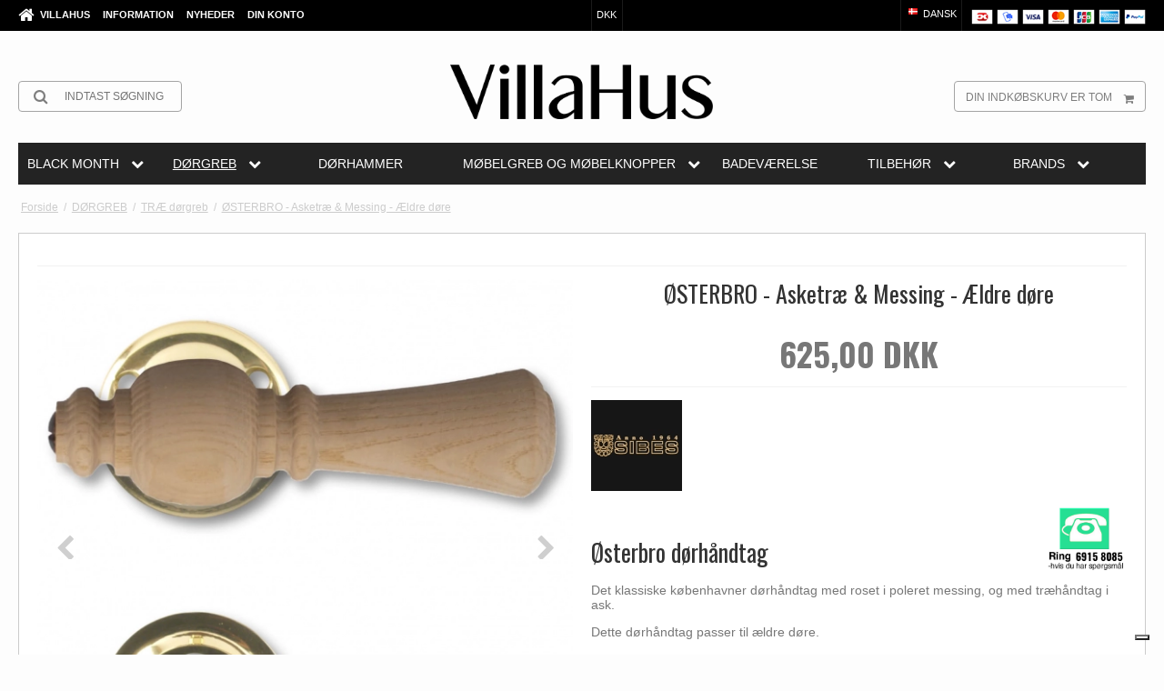

--- FILE ---
content_type: text/css
request_url: https://sw9762.sfstatic.io/upload_dir/templates/template101_1_copy_copy_1_copy_copy_copy_copy/assets/css/custom.css?v=20241125135339
body_size: 1835
content:
.site-content p {
  margin: 0 auto 1em;
}
.m-product-variants .m-product-buttons-list fieldset .form-label.input-group-main,
.m-product-variants .m-product-buttons-list fieldset .m-product-buttons-image.variant-button-image img {
    border: 0 !important;
}
.m-product-variants .m-product-buttons-list .m-product-buttons-type-title {
    line-height: 2em;
    bottom: 10px;
    position: relative;
}

@media screen and (max-width: 767px){
  .hero-slider-theme * {
    color: #000 !important;    
  }
  .site-header .w-search-button {
    padding: 0 10px;
    right: 0 !important;
  }
  .site-header .w-cart-button {
    right: 30px !important;
    margin: 0;
    width: 30px;
    height: 30px;
    line-height: 30px;
    top: 12px !important;
  }
}
.sellingspoints h2 {
  margin-bottom: 10px !important;
  font-size: 24px !important;
  text-transform: inherit !important;
  font-weight: 400 !important;
  color: #232323;
}
.modules.productlist > .row:first-child > div:first-child {
  width: 100% !important;
}
.modules.productlist > .row:first-child > div:last-child {
  display: none !important;
}

.pageId1 .container.with-xlarge.site-wrapper.site-main-content {
  padding-top: 0;
}

/* responsive images */
img.responsive_img {
    
}
@media screen and (max-width: 767px){
  img.responsive_img {
    margin-left: 0;
    margin-right: 0;
    padding-left: 0;
    padding-right: 0;
    width: 100%;
    min-width: 100%;
    max-width: 100%;
    height: auto;
    min-height: auto;
    max-height: auto;
  }
}

/* productlist images */
.productItem .m-productlist-figure {
  position: relative;
  left: -20px;
  top: -20px;
  width: calc(100% + 40px);
  transition: none !important;
  box-shadow: none !important;
}
.productItem .m-productlist-figure .m-productlist-image {
  margin-bottom: 0 !important;
  width: 100% !important;
}
.productItem .m-productlist-figure:hover {
  transition: none !important;
  box-shadow: none !important;
}
.m-productlist-item {
  transition:all 300ms ease 0s;
}
.m-productlist-item:hover {
  box-shadow: 0px 0px 20px 0px #ccc;
}

/* productgroup images */
.category-item-content .category-item-image {
  position: relative;
  left: -20px;
  top: -20px;
  width: calc(100% + 40px);
  transition: none !important;
  box-shadow: none !important;
}
.category-item-content .category-item-image .responsive {
  margin-bottom: 0 !important;
  width: 100% !important;
}
.category-item-content {
  transition:all 300ms ease 0s;
}
.category-item-content:hover {
  box-shadow: 0px 0px 20px 0px #ccc;
}

/* productgroup titles */
.category-item-content .category-item-title a {
  border: 0;
  margin: 0;
  padding: 0;
  outline: none;
}
.category-item-content .category-item-title a:hover {
  background: transparent;
}
.category-item-content .category-item-title a h3 {
  margin-bottom: 0;
}

/* megamenu fix - START */
/*
.widget-categories .level-0.category--item .dropdown-menu {
  z-index: 999;
}
.widget-categories .level-0.category--item .dropdown-menu .dropdown-container {
  margin-top: -1px;
}
*/
.megamenu-widget .megamenu-wrapper {
    border-radius: 0 !important;
    padding: 3px 0 !important;
}
.megamenu-widget a {
    font-family: "Lucida Sans Unicode", "Lucida Grande", sans-serif !important;
}
.megamenu-widget .megamenu-wrapper .megamenu-item a,
.megamenu-widget .megamenu-wrapper .megamenu-item a strong,
.megamenu-widget .megamenu-wrapper .megamenu-item a span {
    font-weight: normal;
    text-decoration: none !important;
}
.megamenu-widget .megamenu-wrapper .megamenu-item a:hover,
.megamenu-widget .megamenu-wrapper .megamenu-item.active > a,
.megamenu-widget .megamenu-wrapper .megamenu-item a:hover strong,
.megamenu-widget .megamenu-wrapper .megamenu-item.active > a > strong,
.megamenu-widget .megamenu-wrapper .megamenu-item a:hover span,
.megamenu-widget .megamenu-wrapper .megamenu-item.active > a > span {
    color: #aaa !important;
}
.megamenu-widget .megamenu-wrapper .megamenu-item.active .megamenu-rail a strong {
    text-decoration: underline !important;
}

.megamenu-widget .megamenu-wrapper .megamenu-dropdown {
    background-color: #ffffff !important;
    padding-bottom: 2px !important;
    padding-top: 7px !important;
    border-left: 1px solid #000 !important;
    border-bottom: 1px solid #000 !important;
    border-right: 1px solid #000 !important;
    border-radius: 0 !important;
    border-top: 5px solid #000;
    min-width: min-content;
}
@media screen and (max-width: 767px){
    .megamenu-widget .megamenu-wrapper .megamenu-dropdown {
        padding-top: 0 !important;
        padding-bottom: 0 !important;
        border-top: 0 !important;
    }
}
.megamenu-widget .megamenu-wrapper .megamenu-dropdown li {
    padding: 4px 8px;
}
.megamenu-widget .megamenu-wrapper .megamenu-dropdown a {
    color: #000000 !important;
    min-height: 26px !important;
    min-width: 100px;
}
.megamenu-widget .megamenu-wrapper .megamenu-button {
    border: 0 !important;
}

/* megamenu fix - END */

/* OWL carousel */
.owl-item.loading {
  background:url(../../../../../_design/smartytemplates/store/template001/assets/images/AjaxLoader.gif) no-repeat center center !important;
}

/* Web Vitals fix mobile - Start */
@media screen and (max-width: 767px){
    .m-product-brand-icon.m-product-brand-logo.lazyloaded {
        min-height: 100px;
    }
    html {
        width: 100%;
    }
    body {
        overflow-x: hidden;
    }
    body .site-corporate .w-language-picker .button.xsmall {
        padding: 8px;
        padding-top: 8px; 
    }
    body .site-corporate .w-language-picker > .w-language {
        margin-right: 0;
    }
    body .site-corporate .w-currency-dropdown button {
        text-align: left;
    }
    body .site-slider .site-wrapper .slider-wrap { 
        min-height: 124px;
    }
    body .w-slider .placeholder-wrapper { 
        display: block;
    }
    body .logo a {
        min-height: 36px; 
    }
}
/* Web Vitals fix mobile - End */

/* Anyday - START */
.anyday-script.left {
    display: flex;
    justify-content: left;
    color: #e05514;
    margin: 10px;
}
.anyday-script.center {
    display: flex;
    justify-content: center;
    color: #e05514;
    margin: 10px;
}
.anyday-script.right {
    display: flex;
    justify-content: right;
    color: #e05514;
    margin: 10px;
}
/* Anyday - END */

/* Product extra-buy - Start */

body .m-product-additional-info.extra-buy {
    /*border: 2px dotted #aaa !important;*/
}
body .m-product-additional-info.extra-buy .m-product-extrabuy-list {
    display: flex;
    flex-direction: row;
    flex-wrap: wrap;
}
body .m-product-additional-info.extra-buy .m-product-extrabuy-heading-large {
    display: none !important;
}
body .m-product-additional-info.extra-buy .m-product-extrabuy-list .m-product-extrabuy-list-item {
    flex: 1;
    width: calc(100% / 3 - 20px);
    min-width: calc(100% / 3 - 20px);
    max-width: calc(100% / 3 - 20px);
    border: 1px solid #ccc;
    margin: 10px;
    transition:all 300ms ease 0s;
}
body .m-product-additional-info.extra-buy .m-product-extrabuy-list .m-product-extrabuy-list-item:hover {
    box-shadow: 0px 0px 20px 0px #ccc;
}
@media screen and (max-width: 767px){
    body .m-product-additional-info.extra-buy .m-product-extrabuy-list .m-product-extrabuy-list-item {
        width: calc(100% / 2 - 20px);
        min-width: calc(100% / 2 - 20px);
        max-width: calc(100% / 2 - 20px);
    }
}
@media screen and (max-width: 400px){
    body .m-product-additional-info.extra-buy .m-product-extrabuy-list .m-product-extrabuy-list-item {
        width: calc(100% - 20px);
        min-width: calc(100% - 20px);
        max-width: calc(100% - 20px);
    }
}
body .m-product-additional-info.extra-buy .m-product-extrabuy-list .m-product-extrabuy-list-item .row > div {
    left: auto;
    float: none;
    width: auto;
    display: block;
}
body .m-product-additional-info.extra-buy .m-product-extrabuy-list .m-product-extrabuy-list-item .row > div .row {
    margin: 0;
}
body .m-product-additional-info.extra-buy .m-product-extrabuy-list .m-product-extrabuy-list-item .row .m-product-extrabuy-title {
    font-size: 20px;
    font-weight: 400;
    line-height: 1.25em;
}
body .m-product-additional-info.extra-buy .m-product-extrabuy-list .m-product-extrabuy-list-item .row .m-product-extrabuy-offers,
body .m-product-additional-info.extra-buy .m-product-extrabuy-list .m-product-extrabuy-list-item .row .m-product-extrabuy-instock,
body .m-product-additional-info.extra-buy .m-product-extrabuy-list .m-product-extrabuy-list-item .row .m-product-extrabuy-soldout {
    text-align: right;
}
body .m-product-additional-info.extra-buy .m-product-extrabuy-list .m-product-extrabuy-list-item .row .m-product-extrabuy-offers {
    color: #777;
    font-size: 16px;
    font-weight: 700;
    font-family: "Oswald", sans-serif;
}

/* Product extra-buy - End */

.site-content p.w-checkout-buttons-headline {
    margin: 1em 0 !important;
}

--- FILE ---
content_type: text/css
request_url: https://sw9762.sfstatic.io/_design/smartytemplates/design_apps/badge-widget/dist/v1/modules/widgets/badge/assets/css/widget.badge.css?v=20250826130358
body_size: 267
content:
.m-productlist .splash.m-productlist-splash{top:.5em}.m-productlist .splash.m-productlist-splash.left{left:.5em}.m-productlist .splash.m-productlist-splash.right{right:.5em}.splash.left{left:1em;right:initial}.splash.right{right:1em;left:initial}.splash .badge,.splash.square .badge{text-align:center;text-transform:uppercase;border-radius:0 !important;display:inline-flex;align-items:center;justify-content:center;width:40px;height:40px;padding:0px;line-height:40px;font-size:1em}@media(min-width: 480px){.splash .badge,.splash.square .badge{width:40px;height:40px;padding:0px;line-height:40px;font-size:1em}}@media(min-width: 768px){.splash .badge,.splash.square .badge{width:40px;height:40px;padding:0px;line-height:40px;font-size:1em}}@media(min-width: 960px){.splash .badge,.splash.square .badge{width:40px;height:40px;padding:0px;line-height:40px;font-size:1em}}.splash.circle .badge{border-radius:50% !important}.splash.rectangle .badge{height:30px;width:auto;line-height:30px;padding:0 10px 0 10px}.splash.delayed-badges{z-index:2 !important}.splash.template102{display:block !important;z-index:1 !important;left:1em}.splash.template104 .badge.badge-warning.m-product-splash-sale{display:inline-block}.splash.template104 .badge.badge-warning.m-product-splash-sale.custom-badge{display:none !important}

--- FILE ---
content_type: application/javascript
request_url: https://sw9762.sfstatic.io/_design/smartytemplates/design_apps/megamenu-widget/dist/v1/modules/widgets/megamenu/assets/js/widget.megamenu.js?v=20240516085835
body_size: 551
content:
$(function(){function a(a){if(0===a.button){const b=a.target,c=b.getBoundingClientRect(),d=a.clientX-c.left,e=a.clientY-c.top,f=Math.max(d,b.offsetWidth-d),g=Math.max(e,b.offsetHeight-e),h=Math.max(f,g),i=2*h+h,j=document.createElement("div");j.style.pointerEvents="none",j.style.height=i+"px",j.style.width=i+"px",j.style.borderRadius="50%",j.style.position="absolute",j.style.top=e-i/2+"px",j.style.left=d-i/2+"px",j.style.background="currentColor",j.style.transform="scale(0)",j.animate([{transform:"scale(0)",opacity:.5},{transform:"scale(1)",opacity:0}],{easing:"ease-out",duration:500,iterations:1}).onfinish=function(){return b.removeChild(j)},b.appendChild(j)}}$(".toggle-state").on("click",function(){$(this).hasClass("fa-chevron-up")?($(this).addClass("fa-chevron-down"),$(this).removeClass("fa-chevron-up")):($(this).removeClass("fa-chevron-down"),$(this).addClass("fa-chevron-up"))}),$(".toggle-first-state").on("click",function(){var a=$(this).find("i");a.hasClass("fa-chevron-up")?(a.addClass("fa-chevron-down"),a.removeClass("fa-chevron-up")):(a.removeClass("fa-chevron-down"),a.addClass("fa-chevron-up"))}),$(".megamenu-scrollHeight").each(function(){var a=$(this).prop("scrollHeight")+50+"px";$(this).css({maxHeight:a})}),$(".megamenu-ribble").each(function(){$(this).on("click",function(b){a(b)})})}),$(function(){function a(){var a=c.height();b.height(a)}var b=$(".navbar-placeholder"),c=b.find(".navbar.site-header:has(.widget-categories.template007)");1===c.length&&(a(),window.addEventListener("resize",a))});

--- FILE ---
content_type: application/javascript
request_url: https://sw9762.sfstatic.io/upload_dir/templates/template101_1_copy_copy_1_copy_copy_copy_copy/assets/js/customBrowserRedirect.js?v=20241125135339
body_size: 820
content:
/**
 * @file
 * Custom browser redirect.
 * 
 * @version 1.0
 * @author Cooper Webdesign <info@cooper.dk>
 * @copyright Cooper Webdesign 2017
 */
(function($) {
  
  // DISABLED FOR NOW BECAUSE OF GOOGLE SEO.  
  return;

  // Parse the URL parameter
  function getParameterByName(name, url) {
    if (!url) url = window.location.href;
    name = name.replace(/[\[\]]/g, "\\$&");
    var regex = new RegExp("[?&]" + name + "(=([^&#]*)|&|#|$)"),
        results = regex.exec(url);
    if (!results) return null;
    if (!results[2]) return '';
    return decodeURIComponent(results[2].replace(/\+/g, " "));
  }
        
  // Get referrer
  //var getReferrer = document.referrer || '';
  
  // Get languages
  var pageLangShort = window.platform.general.languageIso639 || '';
  var pageLangISO = window.platform.general.languageIso || '';
  var browserLang = navigator.language || navigator.browserLanguage;
  var browserLangMatch = browserLang.indexOf(pageLangShort);
  var redirectLang = getParameterByName('rl') || null;

  // Get page
  var getPage = getParameterByName('page') || window.platform.page.url;
    
  // Set local storage
  var changeLang = null;
  if(window.sessionStorage) {
    $(document).on("click", "li.w-language-item a", function(){
      window.sessionStorage.setItem('change_lang', $(this).find('img').attr('alt'));
    });
    changeLang = window.sessionStorage.getItem('change_lang') || null;
  }

  // Check redirect language
  if ( redirectLang !== null ) {
    window.sessionStorage.setItem('change_lang', redirectLang);
    changeLang = window.sessionStorage.getItem('change_lang') || null;
  }

  // Check non-matching languages
  if ( browserLang && pageLangShort && browserLangMatch === -1 && changeLang === null && redirectLang === null ) {

    // Set local storage
    if(window.sessionStorage) {
      window.sessionStorage.setItem('change_lang', browserLang);
    }
  
    // Make sure page URL is relative
    getPage = getPage.replace(window.platform.general.domain,'');
     
    // Check that we have a page
    if ( getPage ) {
      
      // Add language redirection value
      if ( browserLang.indexOf('da') != -1 ) {
        getPage = '/?lang=DK&rl=DK';
      } else if ( browserLang.indexOf('de') != -1 ) {
        getPage = '/?lang=DE&rl=DE';
      } else {
        getPage = '/?lang=UK&rl=UK';
      }

      // Redirect
      window.location.href = getPage;
    }
  }

})(jQuery);


--- FILE ---
content_type: application/javascript; charset=utf-8
request_url: https://jsonip.com/?callback=jQuery351020300222023408532_1765865364214&_=1765865364215
body_size: -30
content:
jQuery351020300222023408532_1765865364214({"ip":"3.15.177.175"});

--- FILE ---
content_type: application/javascript; charset=utf-8
request_url: https://cs.iubenda.com/cookie-solution/confs/js/55894600.js
body_size: -146
content:
_iub.csRC = { consApiKey: 'OO8Ltj3eY66lYD07g4vKIQgKIMKUODsN', publicId: '3cf474c8-fe59-4d3e-976d-1128f9b36af9', floatingGroup: false };
_iub.csEnabled = true;
_iub.csPurposes = [3,7,4,1,5];
_iub.cpUpd = 1717481397;
_iub.csFeatures = {"geolocation_setting":true,"cookie_solution_white_labeling":1,"rejection_recovery":false,"full_customization":true,"multiple_languages":true,"mobile_app_integration":true};
_iub.csT = null;
_iub.googleConsentModeV2 = true;
_iub.totalNumberOfProviders = 8;
